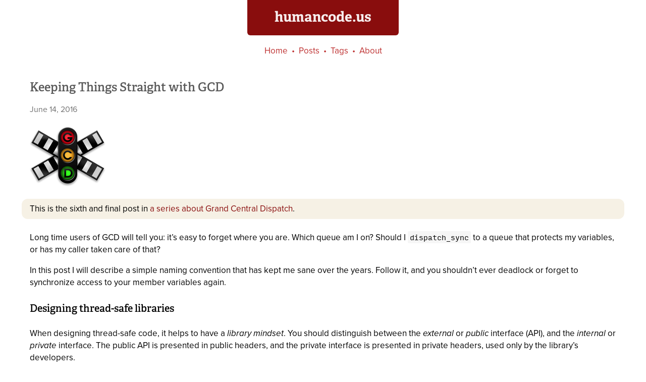

--- FILE ---
content_type: text/html
request_url: https://www.humancode.us/2016/06/14/keeping-things-straight-with-gcd.html
body_size: 6309
content:
<!DOCTYPE html>
<!-- vim:set sw=2: -->
<html>
<head>
<meta charset="utf-8" />
<meta name="viewport" content="initial-scale = 1.0" />
<link rel="alternate" type="application/atom+xml" href="/feed/" />
<link rel="stylesheet" href="/css/style.css" />
<link rel="stylesheet" href="/css/linkpreview.css" />

<link rel="apple-touch-icon" sizes="180x180" href="/apple-touch-icon.png" />
<link rel="icon" type="image/png" sizes="32x32" href="/favicon-32x32.png" />
<link rel="icon" type="image/png" sizes="16x16" href="/favicon-16x16.png" />
<link rel="manifest" href="/site.webmanifest" />
<link rel="mask-icon" href="/safari-pinned-tab.svg" color="#890d0d" />
<meta name="msapplication-TileColor" content="#da532c" />
<meta name="theme-color" content="#ffffff" />

<link rel="stylesheet" href="https://use.typekit.net/kwh4xbu.css">

<meta property="og:website" content="https://www.humancode.us" />
<meta property="og:site_name" content="humancode.us" />

<meta property="og:url" content="https://twitter.com/x/status/" />
<meta property="og:type" content="website" />

<meta property="og:title" content="Keeping Things Straight with GCD" />



<meta property="og:image" content="https://www.humancode.us/images/humancode.png" />




<!-- for mathjax support -->


<!-- highlight.js -->
<link rel="stylesheet" 
  href="//cdnjs.cloudflare.com/ajax/libs/highlight.js/11.7.0/styles/stackoverflow-light.min.css"
  media="screen and (prefers-color-scheme: light)"
/>
<link rel="stylesheet" 
  href="//cdnjs.cloudflare.com/ajax/libs/highlight.js/11.7.0/styles/stackoverflow-dark.min.css"
  media="screen and (prefers-color-scheme: dark)"
/>
<script src="//cdnjs.cloudflare.com/ajax/libs/highlight.js/11.7.0/highlight.min.js"></script>
<script type="text/javascript">
document.addEventListener('DOMContentLoaded', (event) => {
  document.querySelectorAll('pre code').forEach((el) => {
    hljs.highlightElement(el);
  });
});
</script>

<title>Keeping Things Straight with GCD | humancode.us</title>
</head>
<body>
<section class="header">
    <h1><a href="/">humancode.us</a></h1>
</section>

<section class="content">
<section class="nav">
  <ul>
      <li><a href="/">Home</a></li>
      <li><a href="/posts.html">Posts</a></li>
      <li><a href="/tags.html">Tags</a></li>
      <li><a href="/about.html">About</a></li>
  </ul>
</section>


<article class="post">
    <h1 class="title">Keeping Things Straight with GCD</h1>
    
    <p class="date"><a href="/2016/06/14/keeping-things-straight-with-gcd.html">June 14, 2016</a></p>
    
    <section class="content">
        <p><img src="/images/gcd-logo.png" alt="GCD Logo" /></p>

<p><span class="note"> This is the sixth and final post in <a href="/2014/07/28/intro-to-gcd.html">a series about Grand Central Dispatch</a>.</span></p>

<p>Long time users of GCD will tell you: it’s easy to forget where you are. Which queue am I on? Should I <code class="language-plaintext highlighter-rouge">dispatch_sync</code> to a queue that protects my variables, or has my caller taken care of that?</p>

<p>In this post I will describe a simple naming convention that has kept me sane over the years. Follow it, and you shouldn’t ever deadlock or forget to synchronize access to your member variables again.</p>

<h1 id="designing-thread-safe-libraries">Designing thread-safe libraries</h1>

<p>When designing thread-safe code, it helps to have a <em>library mindset</em>. You should distinguish between the <em>external</em> or <em>public</em> interface (API), and the <em>internal</em> or <em>private</em> interface. The public API is presented in public headers, and the private interface is presented in private headers, used only by the library’s developers.</p>

<p>The ideal thread-safe public API does not expose threading or queueing at all (unless, of course, thread or queue management is the point of your library’s utility). It should simply not be possible to induce a race condition or deadlock when using your library. Let’s take a look at this classic example:</p>

<div class="language-objc highlighter-rouge"><div class="highlight"><pre class="highlight"><code><span class="c1">// Public header</span>

<span class="cp">#import &lt;Foundation/Foundation.h&gt;
</span><span class="c1">// Thread-safe</span>

<span class="k">@interface</span> <span class="nc">Account</span><span class="p">:</span> <span class="nc">NSObject</span>
<span class="k">@property</span> <span class="p">(</span><span class="n">nonatomic</span><span class="p">,</span> <span class="n">readonly</span><span class="p">,</span> <span class="n">getter</span><span class="o">=</span><span class="n">isClosed</span><span class="p">)</span> <span class="n">BOOL</span> <span class="n">closed</span><span class="p">;</span>
<span class="k">@property</span> <span class="p">(</span><span class="n">nonatomic</span><span class="p">,</span> <span class="n">readonly</span><span class="p">)</span> <span class="kt">double</span> <span class="n">balance</span><span class="p">;</span>
<span class="k">-</span> <span class="p">(</span><span class="kt">void</span><span class="p">)</span><span class="nf">addMoney</span><span class="p">:(</span><span class="kt">double</span><span class="p">)</span><span class="nv">amount</span><span class="p">;</span>
<span class="k">-</span> <span class="p">(</span><span class="kt">void</span><span class="p">)</span><span class="nf">subtractMoney</span><span class="p">:(</span><span class="kt">double</span><span class="p">)</span><span class="nv">amount</span><span class="p">;</span>
<span class="k">-</span> <span class="p">(</span><span class="kt">double</span><span class="p">)</span><span class="n">closeAccount</span><span class="p">;</span> <span class="c1">// Returns balance</span>
<span class="k">@end</span>

<span class="k">@interface</span> <span class="nc">Bank</span><span class="p">:</span> <span class="nc">NSObject</span>
<span class="k">@property</span> <span class="p">(</span><span class="n">nonatomic</span><span class="p">,</span> <span class="n">copy</span><span class="p">)</span> <span class="n">NSArray</span><span class="o">&lt;</span><span class="n">Account</span> <span class="o">*&gt;</span> <span class="o">*</span><span class="n">accounts</span><span class="p">;</span>
<span class="k">@property</span> <span class="p">(</span><span class="n">nonatomic</span><span class="p">,</span> <span class="n">readonly</span><span class="p">)</span> <span class="kt">double</span> <span class="n">totalBalanceInAllAccounts</span><span class="p">;</span>
<span class="k">-</span> <span class="p">(</span><span class="kt">void</span><span class="p">)</span><span class="nf">transferMoneyAmount</span><span class="p">:(</span><span class="kt">double</span><span class="p">)</span><span class="nv">amount</span>
                <span class="nf">fromAccount</span><span class="p">:(</span><span class="n">Account</span> <span class="o">*</span><span class="p">)</span><span class="nv">fromAccount</span>
                  <span class="nf">toAccount</span><span class="p">:(</span><span class="n">Account</span> <span class="o">*</span><span class="p">)</span><span class="nv">toAccount</span><span class="p">;</span>
<span class="k">@end</span>
</code></pre></div></div>

<p>If it weren’t for the helpful comment, you wouldn’t be able to tell from this header that the library is thread-safe. In other words, you’ve defined thread-safety as an <em>implementation detail</em>.</p>

<!-- more -->

<h2 id="three-simple-rules">Three Simple Rules</h2>

<p>In your implementation, define a serial queue on which all member access can be serialized. In my experience, it’s usually enough to define a simple serial queue for an entire area of functionality, which may later be replaced by a concurrent queue if needed for performance.</p>

<div class="language-objc highlighter-rouge"><div class="highlight"><pre class="highlight"><code><span class="c1">// Bank_Private.h</span>
<span class="n">dispatch_queue_t</span> <span class="nf">memberQueue</span><span class="p">();</span>
</code></pre></div></div>

<div class="language-objc highlighter-rouge"><div class="highlight"><pre class="highlight"><code><span class="c1">// Bank.m</span>
<span class="cp">#import "Bank_Private.h"
</span><span class="n">dispatch_queue_t</span> <span class="nf">memberQueue</span><span class="p">()</span> <span class="p">{</span>
    <span class="k">static</span> <span class="n">dispatch_queue_t</span> <span class="n">queue</span><span class="p">;</span>
    <span class="k">static</span> <span class="n">dispatch_once_t</span> <span class="n">onceToken</span><span class="p">;</span>
    <span class="n">dispatch_once</span><span class="p">(</span><span class="o">&amp;</span><span class="n">onceToken</span><span class="p">,</span> <span class="o">^</span><span class="p">{</span>
        <span class="n">queue</span> <span class="o">=</span> <span class="n">dispatch_queue_create</span><span class="p">(</span><span class="s">"member queue"</span><span class="p">,</span> <span class="n">DISPATCH_QUEUE_SERIAL</span><span class="p">);</span>
    <span class="p">});</span>
    <span class="k">return</span> <span class="n">queue</span><span class="p">;</span>
<span class="p">}</span>
</code></pre></div></div>

<p>And now, we introduce a naming convention as Rule Number One: <strong>Every function and variable that must be serialized on a queue must be prefixed by the queue’s name.</strong></p>

<p>All of the properties of our <code class="language-plaintext highlighter-rouge">Account</code> class, for example, must be serialized, so their ivars need to be
prefixed. One convenient way to do this is to introduce a private class extension:</p>

<div class="language-objc highlighter-rouge"><div class="highlight"><pre class="highlight"><code><span class="c1">// Bank_Private.h</span>
<span class="k">@interface</span> <span class="nc">Account</span><span class="p">()</span>
<span class="k">@property</span> <span class="p">(</span><span class="n">nonatomic</span><span class="p">,</span> <span class="n">getter</span><span class="o">=</span><span class="n">memberQueue_isClosed</span><span class="p">)</span> <span class="n">BOOL</span> <span class="n">memberQueue_closed</span><span class="p">;</span>
<span class="k">@property</span> <span class="p">(</span><span class="n">nonatomic</span><span class="p">)</span> <span class="kt">double</span> <span class="n">memberQueue_balance</span><span class="p">;</span>
<span class="k">@end</span>
</code></pre></div></div>

<p>This class extension should appear in the class’s private header.</p>

<p><span class="note">We’ve changed <code class="language-plaintext highlighter-rouge">balance</code> to a <code class="language-plaintext highlighter-rouge">readwrite</code> property in the private header, so we can easily change its value from within our library.</span></p>

<p>Because Objective-C automatically synthesizes ivars and accessors for all properties, we now end up with duplicate ivars: one for the public properties, and one for the private, member-queue-protected ones. One way to prevent autosynthesis for the public properties is to declare them <code class="language-plaintext highlighter-rouge">@dynamic</code> in the class’s implementation.</p>

<div class="language-objc highlighter-rouge"><div class="highlight"><pre class="highlight"><code><span class="c1">// Bank.m</span>

<span class="k">@implementation</span> <span class="nc">Account</span>
<span class="k">@dynamic</span> <span class="n">closed</span><span class="p">,</span> <span class="n">balance</span><span class="p">;</span>
<span class="k">@end</span>
</code></pre></div></div>

<p>We manually provide accessors for the public properties:</p>

<div class="language-objc highlighter-rouge"><div class="highlight"><pre class="highlight"><code><span class="c1">// Bank.m</span>
<span class="k">@implementation</span> <span class="nc">Account</span>
<span class="c1">// ...</span>
<span class="k">-</span> <span class="p">(</span><span class="n">BOOL</span><span class="p">)</span><span class="n">isClosed</span> <span class="p">{</span>
    <span class="n">__block</span> <span class="n">BOOL</span> <span class="n">retval</span><span class="p">;</span>
    <span class="n">dispatch_sync</span><span class="p">(</span><span class="n">memberQueue</span><span class="p">(),</span> <span class="o">^</span><span class="p">{</span>
        <span class="n">retval</span> <span class="o">=</span> <span class="n">self</span><span class="p">.</span><span class="n">memberQueue_isClosed</span><span class="p">;</span>
    <span class="p">});</span>
    <span class="k">return</span> <span class="n">retval</span><span class="p">;</span>
<span class="p">}</span>

<span class="k">-</span> <span class="p">(</span><span class="kt">double</span><span class="p">)</span><span class="n">balance</span> <span class="p">{</span>
    <span class="n">__block</span> <span class="kt">double</span> <span class="n">retval</span><span class="p">;</span>
    <span class="n">dispatch_sync</span><span class="p">(</span><span class="n">memberQueue</span><span class="p">(),</span> <span class="o">^</span><span class="p">{</span>
        <span class="n">retval</span> <span class="o">=</span> <span class="n">self</span><span class="p">.</span><span class="n">memberQueue_balance</span><span class="p">;</span>
    <span class="p">});</span>
    <span class="k">return</span> <span class="n">retval</span><span class="p">;</span>
<span class="p">}</span>
<span class="k">@end</span>
</code></pre></div></div>

<p><span class="note">Yes, you can defeat authosynthesis by providing a getter and (for <code class="language-plaintext highlighter-rouge">readwrite</code> properties) a setter. But I prefer to state explicitly that I don’t want an ivar, getter, or setter created for me, <em>ever</em>, by using <code class="language-plaintext highlighter-rouge">@dynamic</code>. Better to crash during testing due to an unimplemented selector than to have a latent error in released code.</span></p>

<p>See the pattern? That brings us to Rule Number Two: <strong>Only access queue-prefixed variables and functions from blocks
enqueued on that queue.</strong></p>

<p>Now let’s implement <code class="language-plaintext highlighter-rouge">addMoney:</code>, <code class="language-plaintext highlighter-rouge">subtractMoney:</code> and <code class="language-plaintext highlighter-rouge">closeAccount</code> to round out the <code class="language-plaintext highlighter-rouge">Account</code> class. We’re actually
going to write <em>two</em> versions of each function: one that assumes we are not on the member queue, and one that does.
Here we go:</p>

<div class="language-objc highlighter-rouge"><div class="highlight"><pre class="highlight"><code><span class="c1">// Bank.m</span>
<span class="k">@implementation</span> <span class="nc">Account</span>
<span class="c1">//...</span>
<span class="k">-</span> <span class="p">(</span><span class="kt">void</span><span class="p">)</span><span class="nf">addMoney</span><span class="p">:(</span><span class="kt">double</span><span class="p">)</span><span class="nv">amount</span> <span class="p">{</span>
    <span class="n">dispatch_sync</span><span class="p">(</span><span class="n">memberQueue</span><span class="p">(),</span> <span class="o">^</span><span class="p">{</span>
        <span class="p">[</span><span class="n">self</span> <span class="nf">memberQueue_addMoney</span><span class="p">:</span><span class="n">amount</span><span class="p">];</span>
    <span class="p">});</span>
<span class="p">}</span>
<span class="k">-</span> <span class="p">(</span><span class="kt">void</span><span class="p">)</span><span class="nf">memberQueue_addMoney</span><span class="p">:(</span><span class="kt">double</span><span class="p">)</span><span class="nv">amount</span> <span class="p">{</span>
    <span class="n">self</span><span class="p">.</span><span class="n">memberQueue_balance</span> <span class="o">+=</span> <span class="n">amount</span><span class="p">;</span>
<span class="p">}</span>

<span class="k">-</span> <span class="p">(</span><span class="kt">void</span><span class="p">)</span><span class="nf">subtractMoney</span><span class="p">:(</span><span class="kt">double</span><span class="p">)</span><span class="nv">amount</span> <span class="p">{</span>
    <span class="n">dispatch_sync</span><span class="p">(</span><span class="n">memberQueue</span><span class="p">(),</span> <span class="o">^</span><span class="p">{</span>
        <span class="p">[</span><span class="n">self</span> <span class="nf">memberQueue_subtractMoney</span><span class="p">:</span><span class="n">amount</span><span class="p">];</span>
    <span class="p">});</span>
<span class="p">}</span>
<span class="k">-</span> <span class="p">(</span><span class="kt">void</span><span class="p">)</span><span class="nf">memberQueue_subtractMoney</span><span class="p">:(</span><span class="kt">double</span><span class="p">)</span><span class="nv">amount</span> <span class="p">{</span>
    <span class="n">self</span><span class="p">.</span><span class="n">memberQueue_balance</span> <span class="o">-=</span> <span class="n">amount</span><span class="p">;</span>
<span class="p">}</span>

<span class="k">-</span> <span class="p">(</span><span class="kt">double</span><span class="p">)</span><span class="n">closeAccount</span> <span class="p">{</span>
    <span class="n">__block</span> <span class="kt">double</span> <span class="n">retval</span><span class="p">;</span>
    <span class="n">dispatch_sync</span><span class="p">(</span><span class="n">memberQueue</span><span class="p">(),</span> <span class="o">^</span><span class="p">{</span>
        <span class="n">retval</span> <span class="o">=</span> <span class="p">[</span><span class="n">self</span> <span class="nf">memberQueue_closeAccount</span><span class="p">];</span>
    <span class="p">});</span>
    <span class="k">return</span> <span class="n">retval</span><span class="p">;</span>
<span class="p">}</span>
<span class="k">-</span> <span class="p">(</span><span class="kt">double</span><span class="p">)</span><span class="n">memberQueue_closeAccount</span> <span class="p">{</span>
    <span class="n">self</span><span class="p">.</span><span class="n">memberQueue_closed</span> <span class="o">=</span> <span class="nb">YES</span><span class="p">;</span>
    <span class="kt">double</span> <span class="n">balance</span> <span class="o">=</span> <span class="n">self</span><span class="p">.</span><span class="n">memberQueue_balance</span><span class="p">;</span>
    <span class="n">self</span><span class="p">.</span><span class="n">memberQueue_balance</span> <span class="o">=</span> <span class="mi">0</span><span class="p">.</span><span class="mi">0</span><span class="p">;</span>
    <span class="k">return</span> <span class="n">balance</span><span class="p">;</span>
<span class="p">}</span>

<span class="k">@end</span>
</code></pre></div></div>

<p>We also publish the prefixed versions of these functions in our private header:</p>

<div class="language-objc highlighter-rouge"><div class="highlight"><pre class="highlight"><code><span class="c1">// Bank_Private.h</span>
<span class="k">@interface</span> <span class="nc">Account</span><span class="p">()</span>
<span class="c1">//...</span>
<span class="k">-</span> <span class="p">(</span><span class="kt">void</span><span class="p">)</span><span class="nf">memberQueue_addMoney</span><span class="p">:(</span><span class="kt">double</span><span class="p">)</span><span class="nv">amount</span><span class="p">;</span>
<span class="k">-</span> <span class="p">(</span><span class="kt">void</span><span class="p">)</span><span class="nf">memberQueue_subtractMoney</span><span class="p">:(</span><span class="kt">double</span><span class="p">)</span><span class="nv">amount</span><span class="p">;</span>
<span class="k">-</span> <span class="p">(</span><span class="kt">double</span><span class="p">)</span><span class="n">memberQueue_closeAccount</span><span class="p">;</span>
</code></pre></div></div>

<p>This brings us to Rule Number Three: <strong>Code inside a prefixed function must only touch other functions and variables
that are prefixed by the same queue’s name.</strong></p>

<p>These three rules keep us sane: You know exactly what known queue (if any) you are on, and once you are on that queue, you only access functions and member variables that already assume you are on that queue.</p>

<p>Note how we can modify both <code class="language-plaintext highlighter-rouge">memberQueue_closed</code> and <code class="language-plaintext highlighter-rouge">memberQueue_balance</code> atomically inside <code class="language-plaintext highlighter-rouge">memberQueue_closeAccount</code>, knowing that the function is only called when we are serialized on <code class="language-plaintext highlighter-rouge">memberQueue</code>. The increment and decrement operators inside <code class="language-plaintext highlighter-rouge">memberQueue_addMoney:</code> and <code class="language-plaintext highlighter-rouge">memberQueue_subtractMoney:</code>, too, can safely perform read-modify-write operations without fear of race conditions.</p>

<h2 id="one-more-time">One more time</h2>

<p>We can now use objects of the <code class="language-plaintext highlighter-rouge">Account</code> class from any thread we want. Now let’s make <code class="language-plaintext highlighter-rouge">Bank</code> objects thread-safe as well. Because we are using a single <code class="language-plaintext highlighter-rouge">memberQueue</code> for both <code class="language-plaintext highlighter-rouge">Bank</code> and <code class="language-plaintext highlighter-rouge">Account</code> objects, our job is relatively easy.</p>

<p>Let’s review the Three Rules:</p>

<ol>
  <li>The name of every function and variable that must be accessed only on a queue must be prefixed by the queue name.</li>
  <li>Only access queue-prefixed variables and functions from blocks enqueued on that queue.</li>
  <li>Code inside a prefixed function must only touch other functions and variables that are prefixed by the same queue’s name.</li>
</ol>

<p>First, we declare queue-prefixed properties and methods in our private header:</p>

<div class="language-objc highlighter-rouge"><div class="highlight"><pre class="highlight"><code><span class="c1">// Bank_Private.h</span>
<span class="k">@interface</span> <span class="nc">Bank</span><span class="p">()</span>
<span class="k">@property</span> <span class="p">(</span><span class="n">nonatomic</span><span class="p">,</span> <span class="n">copy</span><span class="p">)</span> <span class="n">NSArray</span><span class="o">&lt;</span><span class="n">Account</span> <span class="o">*&gt;</span> <span class="o">*</span><span class="n">memberQueue_accounts</span><span class="p">;</span>
<span class="k">@property</span> <span class="p">(</span><span class="n">nonatomic</span><span class="p">,</span> <span class="n">readonly</span><span class="p">)</span> <span class="kt">double</span> <span class="n">memberQueue_totalBalanceInAllAccounts</span><span class="p">;</span>
<span class="k">-</span> <span class="p">(</span><span class="kt">void</span><span class="p">)</span><span class="nf">memberQueue_transferMoneyAmount</span><span class="p">:(</span><span class="kt">double</span><span class="p">)</span><span class="nv">amount</span>
                            <span class="nf">fromAccount</span><span class="p">:(</span><span class="n">Account</span> <span class="o">*</span><span class="p">)</span><span class="nv">fromAccount</span>
                              <span class="nf">toAccount</span><span class="p">:(</span><span class="n">Account</span> <span class="o">*</span><span class="p">)</span><span class="nv">toAccount</span><span class="p">;</span>
<span class="k">@end</span>
</code></pre></div></div>

<p>We suppress autosynthesis by declaring public properties <code class="language-plaintext highlighter-rouge">@dynamic</code>:</p>

<div class="language-objc highlighter-rouge"><div class="highlight"><pre class="highlight"><code><span class="c1">// Bank.m</span>
<span class="k">@implementation</span> <span class="nc">Bank</span>
<span class="k">@dynamic</span> <span class="n">accounts</span><span class="p">,</span> <span class="n">totalBalanceInAllAccounts</span><span class="p">;</span>
<span class="k">@end</span>
</code></pre></div></div>

<p>We define our member functions:</p>

<div class="language-objc highlighter-rouge"><div class="highlight"><pre class="highlight"><code><span class="c1">// Bank.m</span>
<span class="k">@implementation</span> <span class="nc">Bank</span>
<span class="c1">//...</span>
<span class="k">-</span> <span class="p">(</span><span class="n">NSArray</span><span class="o">&lt;</span><span class="n">Account</span> <span class="o">*&gt;</span> <span class="o">*</span><span class="p">)</span><span class="n">accounts</span> <span class="p">{</span>
    <span class="n">__block</span> <span class="n">NSArray</span><span class="o">&lt;</span><span class="n">Account</span> <span class="o">*&gt;</span> <span class="o">*</span><span class="n">retval</span><span class="p">;</span>
    <span class="n">dispatch_sync</span><span class="p">(</span><span class="n">memberQueue</span><span class="p">(),</span> <span class="o">^</span><span class="p">{</span>
        <span class="n">retval</span> <span class="o">=</span> <span class="n">self</span><span class="p">.</span><span class="n">memberQueue_accounts</span><span class="p">;</span>
    <span class="p">});</span>
    <span class="k">return</span> <span class="n">retval</span><span class="p">;</span>
<span class="p">}</span>
<span class="k">-</span> <span class="p">(</span><span class="kt">void</span><span class="p">)</span><span class="nf">setAccounts</span><span class="p">:(</span><span class="n">NSArray</span><span class="o">&lt;</span><span class="n">Account</span> <span class="o">*&gt;</span> <span class="o">*</span><span class="p">)</span><span class="nv">accounts</span> <span class="p">{</span>
    <span class="n">dispatch_sync</span><span class="p">(</span><span class="n">memberQueue</span><span class="p">(),</span> <span class="o">^</span><span class="p">{</span>
        <span class="n">self</span><span class="p">.</span><span class="n">memberQueue_accounts</span> <span class="o">=</span> <span class="n">accounts</span><span class="p">;</span>
    <span class="p">});</span>
<span class="p">}</span>

<span class="k">-</span> <span class="p">(</span><span class="kt">double</span><span class="p">)</span><span class="n">totalBalanceInAllAccounts</span> <span class="p">{</span>
    <span class="n">__block</span> <span class="kt">double</span> <span class="n">retval</span><span class="p">;</span>
    <span class="n">dispatch_sync</span><span class="p">(</span><span class="n">memberQueue</span><span class="p">(),</span> <span class="o">^</span><span class="p">{</span>
        <span class="n">retval</span> <span class="o">=</span> <span class="n">self</span><span class="p">.</span><span class="n">memberQueue_totalBalanceInAllAccounts</span><span class="p">;</span>
    <span class="p">});</span>
    <span class="k">return</span> <span class="n">retval</span><span class="p">;</span>
<span class="p">}</span>
<span class="k">-</span> <span class="p">(</span><span class="kt">double</span><span class="p">)</span><span class="n">memberQueue_totalBalanceInAllAccounts</span> <span class="p">{</span>
    <span class="n">__block</span> <span class="kt">double</span> <span class="n">retval</span> <span class="o">=</span> <span class="mi">0</span><span class="p">.</span><span class="mi">0</span><span class="p">;</span>
    <span class="k">for</span> <span class="p">(</span><span class="n">Account</span> <span class="o">*</span><span class="n">account</span> <span class="k">in</span> <span class="n">self</span><span class="p">.</span><span class="n">memberQueue_accounts</span><span class="p">)</span> <span class="p">{</span>
        <span class="n">retval</span> <span class="o">+=</span> <span class="n">account</span><span class="p">.</span><span class="n">memberQueue_balance</span><span class="p">;</span>
    <span class="p">}</span>
    <span class="k">return</span> <span class="n">retval</span><span class="p">;</span>
<span class="p">}</span>

<span class="k">-</span> <span class="p">(</span><span class="kt">void</span><span class="p">)</span><span class="nf">transferMoneyAmount</span><span class="p">:(</span><span class="kt">double</span><span class="p">)</span><span class="nv">amount</span>
                <span class="nf">fromAccount</span><span class="p">:(</span><span class="n">Account</span> <span class="o">*</span><span class="p">)</span><span class="nv">fromAccount</span>
                  <span class="nf">toAccount</span><span class="p">:(</span><span class="n">Account</span> <span class="o">*</span><span class="p">)</span><span class="nv">toAccount</span> <span class="p">{</span>
    <span class="n">dispatch_sync</span><span class="p">(</span><span class="n">memberQueue</span><span class="p">(),</span> <span class="o">^</span><span class="p">{</span>
        <span class="p">[</span><span class="n">self</span> <span class="nf">memberQueue_transferMoneyAmount</span><span class="p">:</span><span class="n">amount</span>
                                  <span class="nl">fromAccount:</span><span class="n">fromAccount</span>
                                    <span class="nl">toAccount:</span><span class="n">toAccount</span><span class="p">];</span>
    <span class="p">});</span>
<span class="p">}</span>
<span class="k">-</span> <span class="p">(</span><span class="kt">void</span><span class="p">)</span><span class="nf">memberQueue_transferMoneyAmount</span><span class="p">:(</span><span class="kt">double</span><span class="p">)</span><span class="nv">amount</span>
                            <span class="nf">fromAccount</span><span class="p">:(</span><span class="n">Account</span> <span class="o">*</span><span class="p">)</span><span class="nv">fromAccount</span>
                              <span class="nf">toAccount</span><span class="p">:(</span><span class="n">Account</span> <span class="o">*</span><span class="p">)</span><span class="nv">toAccount</span> <span class="p">{</span>
    <span class="n">fromAccount</span><span class="p">.</span><span class="n">memberQueue_balance</span> <span class="o">-=</span> <span class="n">amount</span><span class="p">;</span>
    <span class="n">toAccount</span><span class="p">.</span><span class="n">memberQueue_balance</span> <span class="o">+=</span> <span class="n">amount</span><span class="p">;</span>
<span class="p">}</span>
</code></pre></div></div>

<p>And we’re done. The naming convention makes it abundantly clear which operations are performed safely on the serialization queue, and which are not.</p>

<h1 id="single-queue-simplicity">Single queue simplicity</h1>

<p>This naming pattern has worked very well for me, but it does have limitations. Generally, the system works great if you only have a single serial queue. Luckily, I haven’t found many occasions to use anything else.</p>

<p><span class="note">Avoid premature optimization. Begin coding with a single serial queue to synchronize access in a cluster of related classes. Change this only when you see performance bottlenecks.</span></p>

<h2 id="readers-writer-lock">Readers-writer lock</h2>

<p>To support concurrent reader-writer queues, you’d need two prefixes for your functions: <code class="language-plaintext highlighter-rouge">memberQueue_</code> and <code class="language-plaintext highlighter-rouge">memberQueueMutating_</code>. Non-mutating functions must only <em>read</em> from protected variables, and must only call other non-mutating functions. Mutating functions may read from or write to protected variables, and may call both mutating and non-mutating functions. Use <code class="language-plaintext highlighter-rouge">dispatch_sync</code> or <code class="language-plaintext highlighter-rouge">dispatch_async</code> to schedule non-mutating function calls, and use <code class="language-plaintext highlighter-rouge">dispatch_barrier_sync</code> or <code class="language-plaintext highlighter-rouge">dispatch_barrier_async</code> to schedule mutating functions.</p>

<h3 id="just-say-no-to-multiple-nested-queues">Just say no to multiple, nested queues</h3>

<p>If you ever find yourself adding awareness of more than one synchronization queue to your class, you’ve probably goofed your architecture.</p>

<p>You normally find yourself needing to deal with two queues when some part of your app accesses a class that uses an “outer” queue (for instance, <code class="language-plaintext highlighter-rouge">Bank</code> may have its own queue), but other parts of your app also directly use a class that uses an “inner” queue (calling <code class="language-plaintext highlighter-rouge">Account</code> directly). For certain methods like <code class="language-plaintext highlighter-rouge">-[Bank transferMoney:...]</code>, it may be necessary to serialize on <em>both</em> queues to prevent direct changes to <code class="language-plaintext highlighter-rouge">Account</code> objects while <code class="language-plaintext highlighter-rouge">Bank</code> is transferring money. This is a sure sign of a design error.</p>

<p>In my experience, it’s never been worth having multiple synchronization queues in a class collection that implement a single function. For performance tuning, turning the serial queue into a concurrent one is usually sufficient.</p>

<h1 id="exercises-for-the-reader">Exercises for the reader</h1>
<ul>
  <li>Have <code class="language-plaintext highlighter-rouge">-[Bank transferMoney:...]</code> perform checks to prevent withdrawal from a closed account, or overdrafting. How would you change the public and private interfaces to communicate such errors?</li>
  <li>Implement broadcasting an “account changed” notification using <code class="language-plaintext highlighter-rouge">NSNotificationCenter</code>. How would you implement this without risking deadlock?</li>
  <li>Assume the bank has millions of accounts. Reimplement <code class="language-plaintext highlighter-rouge">totalBalanceInAllAccounts</code> to be asynchronous, taking a completion block. What performance challenges might you come across? On what queue should you call the completion block to prevent deadlock?</li>
</ul>

<h1 id="prologue">Prologue</h1>

<p>I hope this simple technique will keep your code clean and maintainable, and keep you out of threading trouble. It’s certainly done that for me.</p>

<p>This is the last post in <a href="/2014/07/28/intro-to-gcd.html">my series on Grand Central Dispatch</a>. I hope you’ve learned something from it! If you like it, please spread the word.</p>


        
        <ul class="tags">
            
            <li class="tag"><a href="https://www.humancode.us/tags.html#programming">#programming</a></li>
            
            <li class="tag"><a href="https://www.humancode.us/tags.html#ios">#ios</a></li>
            
            <li class="tag"><a href="https://www.humancode.us/tags.html#libdispatch">#libdispatch</a></li>
            
            <li class="tag"><a href="https://www.humancode.us/tags.html#macos">#macos</a></li>
            
        </ul>
        
    </section>
</article>
<section class="pagination">
    
    <a href="/2016/09/11/remembering-911.html" class="previous">Newer Post</a>
    
    
    <a href="/2016/02/24/seven-seas-park-at-night.html" class="next">Older Post</a>
    
</section>


</section>
<section class="copyright">
    <p>Copyright &copy;2014&ndash;2026 Dave Rahardja.  All rights reserved.<br />
    Any use of this website’s contents without prior written permission is subject to licensing fees.<br />
    You may not use any part of this website for machine training.</p>
    <a style="display:none" rel="me" href="https://sfba.social/@drahardja">Mastodon</a>
    <a style="display:none" rel="me" href="https://friendica.world/profile/drahardja">Friendica</a>
</section>
</body>
</html>



--- FILE ---
content_type: text/css
request_url: https://www.humancode.us/css/style.css
body_size: 2907
content:
/* Variables */

:root {
    --text-color: #000000;
    --background-color: #ffffff;
    --text-color-subdued: #747474;
    --link-color: rgba(137, 13, 13, 1);
    
    --header-text-color: #ffffff;
    --header-background-color: #890d0d;

    --footnotes-color: rgb(130, 130, 130);

    --pagination-inactive-color: #c7c7c7;
    --pagination-link-color: rgba(137, 13, 13, 0.7);

    --nav-color: rgba(0, 0, 0, .70);
    --nav-link-color: rgba(185, 33, 33, 0.94);

    --post-title-color: rgba(0, 0, 0, .65);
    --post-title-link-color: rgba(137, 13, 13, 1);
    --post-date-color: #747474;
    --post-separator-color: #f0f0f0;

    --table-header-separator-color: #808080;
    --table-row-separator-color: #dbdbdb;

    --image-border-color: #e0e0e0;

    --post-h2-color: rgba(0, 0, 0, 0.8);
    --post-h3-color: rgba(0, 0, 0, 0.8);
    --post-tags-color: #a1a1a1;
    --post-tags-link-hover-color: #8f8f8f;

    --post-blockquote-border-color: #ede8e8;
    
    --post-code-background-color: #f6f6f6;

    --post-note-background-color: #f6f1e5;
    --post-note-code-background-color: #eddfbe;
    
    --post-warn-background-color: #ffc1c1;
    --post-warn-code-background-color: #f19f9f;

    --post-caption-color: #8f8f8f;

    --post-cw-color: #000000;
    --post-cw-cw-color: #570c0c;
    --post-cw-background-color: #e4ebf0;

    --page-link-color: rgba(123, 12, 12, .9);
    --page-postindex-date-color: rgba(0, 0, 0, .45);
    --page-taglist-tagname-color: #8f8f8f;
    --page-taglist-date-color: rgba(0, 0, 0, .45);

    --copyright-color: #c7c7c7;
}

@media (prefers-color-scheme: dark) {
    :root {
        --text-color: #acacac;
        --background-color: #1c1c1c;
        --text-color-subdued: #747474;
        --link-color: rgba(244, 55, 55, 1);

        --header-text-color: rgba(217, 217, 217, 0.93);
        --header-background-color: #651313;

        --footnotes-color: rgb(158, 158, 158);

        --pagination-inactive-color: #3d3d3d;
        --pagination-link-color: rgba(244, 55, 55, 1);

        --nav-color: rgba(172, 172, 172, .70);
        --nav-link-color: rgba(222, 37, 37, 0.96);

        --post-title-color: rgba(172, 172, 172, 0.82);
        --post-title-link-color: rgba(182, 27, 27, 1);
        --post-date-color: #747474;
        --post-separator-color: #343434;

        --table-header-separator-color: ##d6d6d6;
        --table-row-separator-color: #696969;

        --image-border-color: #e0e0e0;

        --post-h2-color: rgba(159, 159, 159, 0.8);
        --post-h3-color: rgba(159, 159, 159, 0.8);
        --post-tags-color: #737373;
        --post-tags-link-hover-color: #ababab;

        --post-blockquote-border-color: #575757;
        
        --post-code-background-color: #34363c;
    
        --post-note-background-color: #363432;
        --post-note-code-background-color: #2d2b27;
        
        --post-warn-background-color: #361919;
        --post-warn-code-background-color: #360000;
    
        --post-caption-color: #606060;

        --post-cw-color: #a3a3a3;
        --post-cw-cw-color: #c26823;
        --post-cw-background-color: #17476a;
        
        --page-link-color: rgba(222, 37, 37, 0.96);
        --page-postindex-date-color: rgba(207, 207, 207, 0.45);
        --page-taglist-tagname-color: #616161;
        --page-taglist-date-color: rgba(207, 207, 207, 0.45);

        --copyright-color: rgba(102, 102, 102, 0.53);
    }
}

/* Basics */

body {
    color: var(--text-color);
    background-color: var(--background-color);
    padding: 0 3em 20px 3em;
    margin: 0px;
    font-family:"proxima-nova", -apple-system, BlinkMacSystemFont, avenir next, avenir, segoe ui, helvetica neue, helvetica, Cantarell, Ubuntu, roboto, noto, arial, sans-serif;
    font-size: 17px;
    font-weight: 400;
    line-height: 1.7;
}

@media only screen and (max-width: 400px) {
    body {
        padding-left: 1em;
        padding-right: 1em;
    }
}

body strong {
    font-weight: 700;
}

body .subdued {
    color: var(--text-color-subdued);
}

.footnotes {
    font-size: 13px;
    line-height: 1.4;
    color: var(--footnotes-color);
}

.footnotes ol {
    padding-left: 20px;
}

.header {
    min-width: 240px;
    max-width: 300px;
    margin-left: auto;
    margin-right: auto;
    padding: 10px 0 13px 0;
    color: var(--header-text-color);
    background-color: var(--header-background-color);
    text-align: center;
    color: rgba(255, 255, 255, 0.93);
    border-bottom-left-radius: 6px;
    border-bottom-left-radius: 6px;
    border-bottom-right-radius: 6px;
    -webkit-border-bottom-left-radius: 6px;
    -webkit-border-bottom-left-radius: 6px;
    -webkit-border-bottom-right-radius: 6px;
    -moz-border-bottom-left-radius: 6px;
    -moz-border-bottom-left-radius: 6px;
    -moz-border-bottom-right-radius: 6px;
    font-family: "adelle", -apple-system, BlinkMacSystemFont, avenir next, avenir, segoe ui, helvetica neue, helvetica, Cantarell, Ubuntu, roboto, noto, arial, sans-serif;
}

.header a {
    text-decoration: none;
    color: inherit;
}

.header h1 {
    margin: 0;
    font-size: 28px;
}

.content {
    width: 100%;
    margin: 0 auto 0 auto;
}


/* Navigation */

.nav {
    text-align: center;
    color: var(--nav-color);
    margin: 1em 0;
    padding: 0;
}

.nav ul {
    padding: 0;
    margin: 0;
    list-style-type: none;
}

.nav ul li {
    display: inline;
    list-style-type: none;
    list-style-position: inside;
}

.nav ul li :before {
    content: "  •  ";
}

.nav ul :nth-child(1) :before {
   content: "";
} 

.nav ul li a {
    text-decoration: none;
    color: var(--nav-link-color);
}


/* Pagination */


.pagination {
    font-size: 16px;
    display: block;
    width: 100%;
    margin: 12px auto 0 auto;
    color: var(--pagination-inactive-color);
}

.pagination .previous {
    display: block;
    float: left;
    margin: 0 8px 0 8px;
}

.pagination .next {
    display: block;
    float: right;
    margin: 0 4px 0 4px;
}

.pagination a {
    color: var(--pagination-link-color);
    text-decoration: none;
}

.pagination_clear {
    clear: both;
    padding: 0;
    margin: 0;
}

.pagination .page_number {
    margin: 0;
}

/* Posts */

.post {
    margin: 0 0 0 0;
    padding: 20px 8px 0 8px;
}

.post .title,
.post h1,
.post h2,
.post h3 {
    font-family: "adelle", -apple-system, BlinkMacSystemFont, avenir next, avenir, segoe ui, helvetica neue, helvetica, Cantarell, Ubuntu, roboto, noto, arial, sans-serif;
    font-weight: 600;
}

.post .title {
    font-size: 24px;
    color: var(--post-title-color);
    margin-bottom: 16px;
    margin-top: 1px;
}

.post .title a, .post .date a {
    text-decoration: none;
    color: inherit;
}

.post .date {
    font-size: 16px;
    color: var(--post-date-color);
    margin-top: 0;
    margin-bottom: 20px;
    line-height: 1em;
}

.post .content {
    line-height: 24px;
    padding: 0 0 5px 0;
    border-bottom: 1px solid var(--post-separator-color);
}

.post .content h1 {
    font-size: 20px;
}

.post .title a {
    color: var(--post-title-link-color);
}

.post .content h1+p,
.post .content h2+p,
.post .content h3+p {
    margin-top: 16px;
}

table {
    border-collapse: collapse;
}

table th {
    border-bottom: 1px solid var(--table-header-separator-color);
}

table th {
    font-weight: 700;
}

table tr {
    border-bottom: 1px solid var(--table-row-separator-color);
}

table td {
    vertical-align:top;
    padding: 3px 8px 3px 0;
}

table strong {
    font-weight: 600;
}

.post .content h2 {
    font-size: 17px;
    font-weight: 700;
    font-style: normal;
    color: var(--post-h2-color);
    margin-bottom: .28em;
    margin-top: 1em;
}

.post .content h3 {
    font-size: 17px;
    font-weight: 700;
    font-style: normal;
    font-style: italic;
    line-height: 26px;
    color: var(--post-h3-color);
}

.post .content img {
    max-width: 100%;
    max-height: 600px;
    border-radius: 3px;
    -moz-border-radius: 3px;
    -webkit-border-radius: 3px;
}

.post .content img[alt^="Figure"],
.post .content img[alt^="Photo"] {
    border: 1px solid var(--image-border-color);
}

.post .content code {
    font-family: "input-mono", Menlo, Consolas, Monaco, Liberation Mono, Lucida Console, monospace;
    font-size: 0.85em;
    line-height: normal;
}

.post .content a {
    text-decoration: none;
    color: var(--link-color);
}

.post ul.tags {
    padding: 0;
    list-style-type: none;
}

.post ul.tags li {
    display: inline;
    list-style-type: none;
    color: var(--post-tags-color);
    margin: 0 8px 0 0;
    font-size: 16px;
}

.post ul.tags li a {
    color: inherit;
}

.post ul.tags li a:hover {
    color: var(--post-tags-link-hover-color);
}

.post .content blockquote {
    margin-left: 10px;
    padding-left: 16px;
    border-left: solid 4px var(--post-blockquote-border-color);
}

.post p > code {
    background-color: var(--post-code-background-color);
    padding: 0 4px;
    border-radius: 2px;
    -moz-border-radius: 2px;
    -webkit-border-radius:2px;
}

.post li > code {
    background-color: var(--post-code-background-color);
    padding: 0 4px;
    border-radius: 2px;
    -moz-border-radius: 2px;
    -webkit-border-radius:2px;
}

.post pre code {
    display: block;
    white-space: pre;
    overflow-x: auto;
    word-wrap: normal;
    background-color: var(--post-code-background-color);
    padding: 12px 8px 14px 12px;
    border-radius: 6px;
    -moz-border-radius: 6px;
    -webkit-border-radius:6px;
}

.post .content .note {
    display: block;
    background-color: var(--post-note-background-color);
    padding: 8px 16px 8px 16px;
    margin: 0 -16px 24px -16px;
    border-radius: 12px 12px 12px 12px;
    -moz-border-radius: 12px 12px 12px 12px;
    -webkit-border-radius: 12px 12px 12px 12px;
}

.post .content .note p:first-child {
    margin-top: 0;
}

.post .content .note p:last-child {
    margin-bottom: 0;
}

.post .content .note code {
    background-color: var(--post-note-code-background-color);
}

.post .content .warn {
    display: block;
    background-color: var(--post-warn-background-color);
    padding: 8px 16px 8px 16px;
    margin: 0 -16px 24px -16px;
    border-radius: 12px 12px 12px 12px;
    -moz-border-radius: 12px 12px 12px 12px;
    -webkit-border-radius: 12px 12px 12px 12px;
}

.post .content .warn p:first-child {
    margin-top: 0;
}

.post .content .warn p:last-child {
    margin-bottom: 0;
}

.post .content .warn code {
    background-color: var(--post-warn-code-background-color);
}

.post .caption {
    color: var(--post-caption-color);
    font-size: 80%;
}

.post .cw {
    color: var(--post-cw-color);
    background-color: var(--post-cw-background-color);
    border-radius: 10px;
    padding: 2px 8px 2px 8px;
    margin-left: -3px;
    font-size: 0.9em;
}

.post .cw:before {
    content: "Content warning: ";
    font-weight: bold;
    color: var(--post-cw-cw-color);
}

@media only screen and (max-width: 400px) {
    .post .cw:before {
        content: "CW: ";
    }
}


/* Site pages */


.page {
    margin: 0 0 0 0;
    padding: 28px 8px 20px 8px;
}

.page a {
    text-decoration: none;
    color: var(--page-link-color);
}


/* Post index */


.page .postindex ul {
    padding: 0;
    list-style-type: none;
}

.page .postindex li {
    display: block;
    margin: 6px 8px 8px 24px;
    padding: 6px 8px 8px 0;
}

.page .postindex li .title {
    font-weight: bold;
    font-size: 17px;
}
    
.page .postindex li .date {
    font-size: 15px;
    color: var(--page-postindex-date-color);
}


/* Tags */

.page .taglist .tagname {
    color: var(--page-taglist-tagname-color);
}

.page .taglist ul.posts {
    padding: 0;
    list-style-type: none;
}

.page .taglist ul.posts li {
    display: block;
    margin: 6px 8px 8px 24px;
    padding: 6px 8px 8px 0;
}

.page .taglist ul.posts li .title {
    font-family: "adelle", -apple-system, BlinkMacSystemFont, avenir next, avenir, segoe ui, helvetica neue, helvetica, Cantarell, Ubuntu, roboto, noto, arial, sans-serif;
    font-weight: 600;
    font-style: normal;
    font-size: 17px;
}

.page .taglist ul.posts li .date {
    font-size: 15px;
    color: var(--page-taglist-date-color);
}


/* Copyright */

.copyright {
    display: block;
    clear: both;
    text-align: center;
    padding: 0;
}

.copyright p {
    padding: 0 0 0 0;
    margin: 0;
    color: var(--copyright-color);;
    font-size: 14px;
}


/* About */

.about {
    color: var(--text-color);
    line-height: 24px;
}

.about .title {
    font-size: 20px;
    color: var(--post-h2-color);
    margin-bottom: 7px;
    margin-top: 1px;
}

/* Directory tree */

.dirtree {
    --line-height: 1.6em;           /* Vertical space between lines */
    --tree-line-color: #a3a3a3;     /* Color of the tree lines */
    --tree-line-offset: 0.5em;      /* Left offset of the tree line vs its parent element */
    --tree-line-length: 0.8em;      /* Horizontal length of the tree line */
    --tree-line-margin: 0.2em;      /* Space between tree line and its text */
    background-color: #eee;
    padding: 0.5em 1em;
    border-radius: 10px;
    display: inline-block;
}

.dirtree>p:first-child {
    margin-top: 0;
}

.dirtree ul {
    margin: 0;
    padding: 0 0 0 calc(var(--tree-line-offset) + var(--tree-line-length) + var(--tree-line-margin));
    list-style: none;
    line-height: var(--line-height);
}

.dirtree>ul:first-of-type {
    padding: 0;
}

.dirtree>ul:first-of-type>li:before {
    display: none;
}

.dirtree ul li {
    position: relative;
}

.dirtree ul li:before {
    position: absolute;
    left: calc(0em - var(--tree-line-length) - var(--tree-line-margin));
    top: 0;
    height: calc(var(--line-height) / 2);
    width: var(--tree-line-length);
    content: '';
    border-left: 1px solid var(--tree-line-color);
    border-bottom: 1px solid var(--tree-line-color);
}

.dirtree ul li:after {
    position: absolute;
    left: calc(0em - var(--tree-line-length) - var(--tree-line-margin));
    top: 0em;
    height: 100%;
    content: '';
    border-left: 1px solid var(--tree-line-color);
}

.dirtree ul li:last-child:after {
    display: none;
}

@media (prefers-color-scheme: dark) {
    .dirtree {
        background-color: #33353b;
    }
}


--- FILE ---
content_type: text/css
request_url: https://www.humancode.us/css/linkpreview.css
body_size: 347
content:
.jekyll-linkpreview-wrapper {
  max-width: 600px;
  margin-bottom: 20px;
}

.jekyll-linkpreview-wrapper > p {
  display: none;
}

.jekyll-linkpreview-wrapper-inner {
  margin-left: -6px;
  border: 1px solid rgba(0,0,0,.21);
  border-radius: 8px;
  box-shadow: 1px 2px 2px 0px #ccc;
  padding: 12px;
  background-color: #f1f4f6;
}

.jekyll-linkpreview-content {
  position: relative;
  max-height: 400px;
  overflow: hidden;
  margin: 4px 4px 0 4px;
}

.jekyll-linkpreview-image {
  float: right;
  top: 0;
  right: 0;
  padding-left: 8px;
}

.jekyll-linkpreview-image img {
  width: 130px;
  height: 130px;
  object-fit: cover;
  border-radius: 5px !important;
}

/*
.jekyll-linkpreview-body {
}
*/

.jekyll-linkpreview-body-nog {
  margin-right: 10px;
}

.jekyll-linkpreview-title {
  font-size: 20px !important;
  margin: 0 0 10px !important;
  line-height: 1.3 !important;
  font-weight: 400 !important;
}

.jekyll-linkpreview-description {
  line-height: 1.5;
  font-size: 17px;
}

.jekyll-linkpreview-footer {
  display: none;
  font-size: 17px;
}

@media (prefers-color-scheme: dark) {
  .jekyll-linkpreview-wrapper-inner {
    background-color: #15161c;
    box-shadow: 0 0 13px -5px #525b62;
  }
}

/* vim: ts=2 sw=2 et
 */
 
